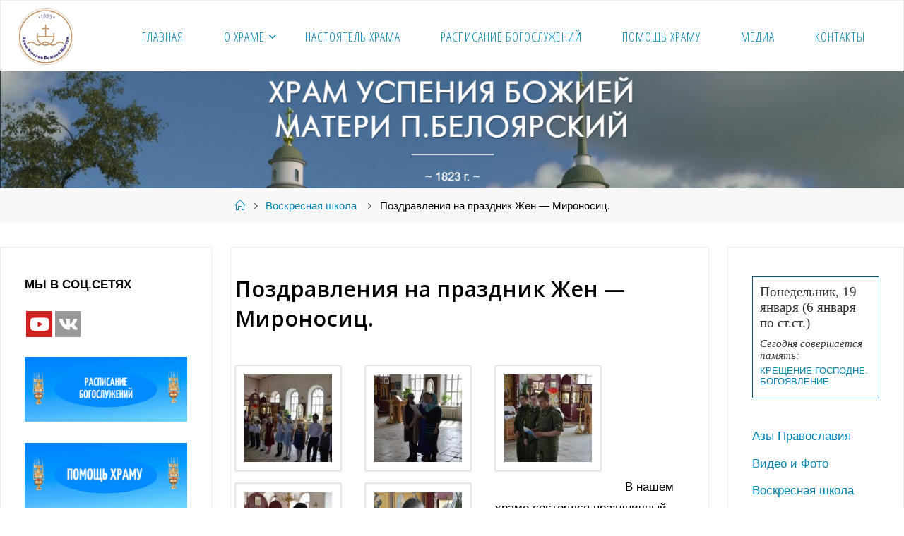

--- FILE ---
content_type: text/html; charset=UTF-8
request_url: http://uspenie1823.com/2018/04/23/pozdravleniya-na-prazdnik-zhen-mironosic/
body_size: 66622
content:
<!DOCTYPE html>
<html lang="ru-RU">
<head>
<meta name="viewport" content="width=device-width, user-scalable=yes, initial-scale=1.0">
<meta http-equiv="X-UA-Compatible" content="IE=edge" /><meta charset="UTF-8">
<link rel="profile" href="http://gmpg.org/xfn/11">
<title>Поздравления на праздник Жен &#8212; Мироносиц. &#8212; Храм Успения Божией Матери</title>
<meta name='robots' content='max-image-preview:large' />
<link rel='dns-prefetch' href='//fonts.googleapis.com' />
<link rel="alternate" type="application/rss+xml" title="Храм Успения Божией Матери &raquo; Лента" href="http://uspenie1823.com/feed/" />
<link rel="alternate" type="application/rss+xml" title="Храм Успения Божией Матери &raquo; Лента комментариев" href="http://uspenie1823.com/comments/feed/" />
<link rel="alternate" type="application/rss+xml" title="Храм Успения Божией Матери &raquo; Лента комментариев к &laquo;Поздравления на праздник Жен &#8212; Мироносиц.&raquo;" href="http://uspenie1823.com/2018/04/23/pozdravleniya-na-prazdnik-zhen-mironosic/feed/" />
<script>
window._wpemojiSettings = {"baseUrl":"https:\/\/s.w.org\/images\/core\/emoji\/15.0.3\/72x72\/","ext":".png","svgUrl":"https:\/\/s.w.org\/images\/core\/emoji\/15.0.3\/svg\/","svgExt":".svg","source":{"concatemoji":"http:\/\/uspenie1823.com\/wp-includes\/js\/wp-emoji-release.min.js?ver=6.5.7"}};
/*! This file is auto-generated */
!function(i,n){var o,s,e;function c(e){try{var t={supportTests:e,timestamp:(new Date).valueOf()};sessionStorage.setItem(o,JSON.stringify(t))}catch(e){}}function p(e,t,n){e.clearRect(0,0,e.canvas.width,e.canvas.height),e.fillText(t,0,0);var t=new Uint32Array(e.getImageData(0,0,e.canvas.width,e.canvas.height).data),r=(e.clearRect(0,0,e.canvas.width,e.canvas.height),e.fillText(n,0,0),new Uint32Array(e.getImageData(0,0,e.canvas.width,e.canvas.height).data));return t.every(function(e,t){return e===r[t]})}function u(e,t,n){switch(t){case"flag":return n(e,"\ud83c\udff3\ufe0f\u200d\u26a7\ufe0f","\ud83c\udff3\ufe0f\u200b\u26a7\ufe0f")?!1:!n(e,"\ud83c\uddfa\ud83c\uddf3","\ud83c\uddfa\u200b\ud83c\uddf3")&&!n(e,"\ud83c\udff4\udb40\udc67\udb40\udc62\udb40\udc65\udb40\udc6e\udb40\udc67\udb40\udc7f","\ud83c\udff4\u200b\udb40\udc67\u200b\udb40\udc62\u200b\udb40\udc65\u200b\udb40\udc6e\u200b\udb40\udc67\u200b\udb40\udc7f");case"emoji":return!n(e,"\ud83d\udc26\u200d\u2b1b","\ud83d\udc26\u200b\u2b1b")}return!1}function f(e,t,n){var r="undefined"!=typeof WorkerGlobalScope&&self instanceof WorkerGlobalScope?new OffscreenCanvas(300,150):i.createElement("canvas"),a=r.getContext("2d",{willReadFrequently:!0}),o=(a.textBaseline="top",a.font="600 32px Arial",{});return e.forEach(function(e){o[e]=t(a,e,n)}),o}function t(e){var t=i.createElement("script");t.src=e,t.defer=!0,i.head.appendChild(t)}"undefined"!=typeof Promise&&(o="wpEmojiSettingsSupports",s=["flag","emoji"],n.supports={everything:!0,everythingExceptFlag:!0},e=new Promise(function(e){i.addEventListener("DOMContentLoaded",e,{once:!0})}),new Promise(function(t){var n=function(){try{var e=JSON.parse(sessionStorage.getItem(o));if("object"==typeof e&&"number"==typeof e.timestamp&&(new Date).valueOf()<e.timestamp+604800&&"object"==typeof e.supportTests)return e.supportTests}catch(e){}return null}();if(!n){if("undefined"!=typeof Worker&&"undefined"!=typeof OffscreenCanvas&&"undefined"!=typeof URL&&URL.createObjectURL&&"undefined"!=typeof Blob)try{var e="postMessage("+f.toString()+"("+[JSON.stringify(s),u.toString(),p.toString()].join(",")+"));",r=new Blob([e],{type:"text/javascript"}),a=new Worker(URL.createObjectURL(r),{name:"wpTestEmojiSupports"});return void(a.onmessage=function(e){c(n=e.data),a.terminate(),t(n)})}catch(e){}c(n=f(s,u,p))}t(n)}).then(function(e){for(var t in e)n.supports[t]=e[t],n.supports.everything=n.supports.everything&&n.supports[t],"flag"!==t&&(n.supports.everythingExceptFlag=n.supports.everythingExceptFlag&&n.supports[t]);n.supports.everythingExceptFlag=n.supports.everythingExceptFlag&&!n.supports.flag,n.DOMReady=!1,n.readyCallback=function(){n.DOMReady=!0}}).then(function(){return e}).then(function(){var e;n.supports.everything||(n.readyCallback(),(e=n.source||{}).concatemoji?t(e.concatemoji):e.wpemoji&&e.twemoji&&(t(e.twemoji),t(e.wpemoji)))}))}((window,document),window._wpemojiSettings);
</script>
<link rel='stylesheet' id='cnss_font_awesome_css-css' href='http://uspenie1823.com/wp-content/plugins/easy-social-icons/css/font-awesome/css/all.min.css?ver=5.7.2' media='all' />
<link rel='stylesheet' id='cnss_font_awesome_v4_shims-css' href='http://uspenie1823.com/wp-content/plugins/easy-social-icons/css/font-awesome/css/v4-shims.min.css?ver=5.7.2' media='all' />
<link rel='stylesheet' id='cnss_css-css' href='http://uspenie1823.com/wp-content/plugins/easy-social-icons/css/cnss.css?ver=1.0' media='all' />
<link rel='stylesheet' id='iheg-fontawesome-css' href='http://uspenie1823.com/wp-content/plugins/image-hover-effects-block//assets/fontawesome-v5/css/all.min.css?ver=1.4.5' media='all' />
<style id='wp-emoji-styles-inline-css'>

	img.wp-smiley, img.emoji {
		display: inline !important;
		border: none !important;
		box-shadow: none !important;
		height: 1em !important;
		width: 1em !important;
		margin: 0 0.07em !important;
		vertical-align: -0.1em !important;
		background: none !important;
		padding: 0 !important;
	}
</style>
<link rel='stylesheet' id='wp-block-library-css' href='http://uspenie1823.com/wp-includes/css/dist/block-library/style.min.css?ver=6.5.7' media='all' />
<link rel='stylesheet' id='iheg-image-hover-css' href='http://uspenie1823.com/wp-content/plugins/image-hover-effects-block/assets/css/style.min.css?ver=1.4.5' media='all' />
<style id='classic-theme-styles-inline-css'>
/*! This file is auto-generated */
.wp-block-button__link{color:#fff;background-color:#32373c;border-radius:9999px;box-shadow:none;text-decoration:none;padding:calc(.667em + 2px) calc(1.333em + 2px);font-size:1.125em}.wp-block-file__button{background:#32373c;color:#fff;text-decoration:none}
</style>
<style id='global-styles-inline-css'>
body{--wp--preset--color--black: #000000;--wp--preset--color--cyan-bluish-gray: #abb8c3;--wp--preset--color--white: #ffffff;--wp--preset--color--pale-pink: #f78da7;--wp--preset--color--vivid-red: #cf2e2e;--wp--preset--color--luminous-vivid-orange: #ff6900;--wp--preset--color--luminous-vivid-amber: #fcb900;--wp--preset--color--light-green-cyan: #7bdcb5;--wp--preset--color--vivid-green-cyan: #00d084;--wp--preset--color--pale-cyan-blue: #8ed1fc;--wp--preset--color--vivid-cyan-blue: #0693e3;--wp--preset--color--vivid-purple: #9b51e0;--wp--preset--color--accent-1: #0085b2;--wp--preset--color--accent-2: #8ad6fc;--wp--preset--color--headings: #333;--wp--preset--color--sitetext: #000000;--wp--preset--color--sitebg: #fff;--wp--preset--gradient--vivid-cyan-blue-to-vivid-purple: linear-gradient(135deg,rgba(6,147,227,1) 0%,rgb(155,81,224) 100%);--wp--preset--gradient--light-green-cyan-to-vivid-green-cyan: linear-gradient(135deg,rgb(122,220,180) 0%,rgb(0,208,130) 100%);--wp--preset--gradient--luminous-vivid-amber-to-luminous-vivid-orange: linear-gradient(135deg,rgba(252,185,0,1) 0%,rgba(255,105,0,1) 100%);--wp--preset--gradient--luminous-vivid-orange-to-vivid-red: linear-gradient(135deg,rgba(255,105,0,1) 0%,rgb(207,46,46) 100%);--wp--preset--gradient--very-light-gray-to-cyan-bluish-gray: linear-gradient(135deg,rgb(238,238,238) 0%,rgb(169,184,195) 100%);--wp--preset--gradient--cool-to-warm-spectrum: linear-gradient(135deg,rgb(74,234,220) 0%,rgb(151,120,209) 20%,rgb(207,42,186) 40%,rgb(238,44,130) 60%,rgb(251,105,98) 80%,rgb(254,248,76) 100%);--wp--preset--gradient--blush-light-purple: linear-gradient(135deg,rgb(255,206,236) 0%,rgb(152,150,240) 100%);--wp--preset--gradient--blush-bordeaux: linear-gradient(135deg,rgb(254,205,165) 0%,rgb(254,45,45) 50%,rgb(107,0,62) 100%);--wp--preset--gradient--luminous-dusk: linear-gradient(135deg,rgb(255,203,112) 0%,rgb(199,81,192) 50%,rgb(65,88,208) 100%);--wp--preset--gradient--pale-ocean: linear-gradient(135deg,rgb(255,245,203) 0%,rgb(182,227,212) 50%,rgb(51,167,181) 100%);--wp--preset--gradient--electric-grass: linear-gradient(135deg,rgb(202,248,128) 0%,rgb(113,206,126) 100%);--wp--preset--gradient--midnight: linear-gradient(135deg,rgb(2,3,129) 0%,rgb(40,116,252) 100%);--wp--preset--font-size--small: 10px;--wp--preset--font-size--medium: 20px;--wp--preset--font-size--large: 27px;--wp--preset--font-size--x-large: 42px;--wp--preset--font-size--normal: 17px;--wp--preset--font-size--larger: 43px;--wp--preset--spacing--20: 0.44rem;--wp--preset--spacing--30: 0.67rem;--wp--preset--spacing--40: 1rem;--wp--preset--spacing--50: 1.5rem;--wp--preset--spacing--60: 2.25rem;--wp--preset--spacing--70: 3.38rem;--wp--preset--spacing--80: 5.06rem;--wp--preset--shadow--natural: 6px 6px 9px rgba(0, 0, 0, 0.2);--wp--preset--shadow--deep: 12px 12px 50px rgba(0, 0, 0, 0.4);--wp--preset--shadow--sharp: 6px 6px 0px rgba(0, 0, 0, 0.2);--wp--preset--shadow--outlined: 6px 6px 0px -3px rgba(255, 255, 255, 1), 6px 6px rgba(0, 0, 0, 1);--wp--preset--shadow--crisp: 6px 6px 0px rgba(0, 0, 0, 1);}:where(.is-layout-flex){gap: 0.5em;}:where(.is-layout-grid){gap: 0.5em;}body .is-layout-flex{display: flex;}body .is-layout-flex{flex-wrap: wrap;align-items: center;}body .is-layout-flex > *{margin: 0;}body .is-layout-grid{display: grid;}body .is-layout-grid > *{margin: 0;}:where(.wp-block-columns.is-layout-flex){gap: 2em;}:where(.wp-block-columns.is-layout-grid){gap: 2em;}:where(.wp-block-post-template.is-layout-flex){gap: 1.25em;}:where(.wp-block-post-template.is-layout-grid){gap: 1.25em;}.has-black-color{color: var(--wp--preset--color--black) !important;}.has-cyan-bluish-gray-color{color: var(--wp--preset--color--cyan-bluish-gray) !important;}.has-white-color{color: var(--wp--preset--color--white) !important;}.has-pale-pink-color{color: var(--wp--preset--color--pale-pink) !important;}.has-vivid-red-color{color: var(--wp--preset--color--vivid-red) !important;}.has-luminous-vivid-orange-color{color: var(--wp--preset--color--luminous-vivid-orange) !important;}.has-luminous-vivid-amber-color{color: var(--wp--preset--color--luminous-vivid-amber) !important;}.has-light-green-cyan-color{color: var(--wp--preset--color--light-green-cyan) !important;}.has-vivid-green-cyan-color{color: var(--wp--preset--color--vivid-green-cyan) !important;}.has-pale-cyan-blue-color{color: var(--wp--preset--color--pale-cyan-blue) !important;}.has-vivid-cyan-blue-color{color: var(--wp--preset--color--vivid-cyan-blue) !important;}.has-vivid-purple-color{color: var(--wp--preset--color--vivid-purple) !important;}.has-black-background-color{background-color: var(--wp--preset--color--black) !important;}.has-cyan-bluish-gray-background-color{background-color: var(--wp--preset--color--cyan-bluish-gray) !important;}.has-white-background-color{background-color: var(--wp--preset--color--white) !important;}.has-pale-pink-background-color{background-color: var(--wp--preset--color--pale-pink) !important;}.has-vivid-red-background-color{background-color: var(--wp--preset--color--vivid-red) !important;}.has-luminous-vivid-orange-background-color{background-color: var(--wp--preset--color--luminous-vivid-orange) !important;}.has-luminous-vivid-amber-background-color{background-color: var(--wp--preset--color--luminous-vivid-amber) !important;}.has-light-green-cyan-background-color{background-color: var(--wp--preset--color--light-green-cyan) !important;}.has-vivid-green-cyan-background-color{background-color: var(--wp--preset--color--vivid-green-cyan) !important;}.has-pale-cyan-blue-background-color{background-color: var(--wp--preset--color--pale-cyan-blue) !important;}.has-vivid-cyan-blue-background-color{background-color: var(--wp--preset--color--vivid-cyan-blue) !important;}.has-vivid-purple-background-color{background-color: var(--wp--preset--color--vivid-purple) !important;}.has-black-border-color{border-color: var(--wp--preset--color--black) !important;}.has-cyan-bluish-gray-border-color{border-color: var(--wp--preset--color--cyan-bluish-gray) !important;}.has-white-border-color{border-color: var(--wp--preset--color--white) !important;}.has-pale-pink-border-color{border-color: var(--wp--preset--color--pale-pink) !important;}.has-vivid-red-border-color{border-color: var(--wp--preset--color--vivid-red) !important;}.has-luminous-vivid-orange-border-color{border-color: var(--wp--preset--color--luminous-vivid-orange) !important;}.has-luminous-vivid-amber-border-color{border-color: var(--wp--preset--color--luminous-vivid-amber) !important;}.has-light-green-cyan-border-color{border-color: var(--wp--preset--color--light-green-cyan) !important;}.has-vivid-green-cyan-border-color{border-color: var(--wp--preset--color--vivid-green-cyan) !important;}.has-pale-cyan-blue-border-color{border-color: var(--wp--preset--color--pale-cyan-blue) !important;}.has-vivid-cyan-blue-border-color{border-color: var(--wp--preset--color--vivid-cyan-blue) !important;}.has-vivid-purple-border-color{border-color: var(--wp--preset--color--vivid-purple) !important;}.has-vivid-cyan-blue-to-vivid-purple-gradient-background{background: var(--wp--preset--gradient--vivid-cyan-blue-to-vivid-purple) !important;}.has-light-green-cyan-to-vivid-green-cyan-gradient-background{background: var(--wp--preset--gradient--light-green-cyan-to-vivid-green-cyan) !important;}.has-luminous-vivid-amber-to-luminous-vivid-orange-gradient-background{background: var(--wp--preset--gradient--luminous-vivid-amber-to-luminous-vivid-orange) !important;}.has-luminous-vivid-orange-to-vivid-red-gradient-background{background: var(--wp--preset--gradient--luminous-vivid-orange-to-vivid-red) !important;}.has-very-light-gray-to-cyan-bluish-gray-gradient-background{background: var(--wp--preset--gradient--very-light-gray-to-cyan-bluish-gray) !important;}.has-cool-to-warm-spectrum-gradient-background{background: var(--wp--preset--gradient--cool-to-warm-spectrum) !important;}.has-blush-light-purple-gradient-background{background: var(--wp--preset--gradient--blush-light-purple) !important;}.has-blush-bordeaux-gradient-background{background: var(--wp--preset--gradient--blush-bordeaux) !important;}.has-luminous-dusk-gradient-background{background: var(--wp--preset--gradient--luminous-dusk) !important;}.has-pale-ocean-gradient-background{background: var(--wp--preset--gradient--pale-ocean) !important;}.has-electric-grass-gradient-background{background: var(--wp--preset--gradient--electric-grass) !important;}.has-midnight-gradient-background{background: var(--wp--preset--gradient--midnight) !important;}.has-small-font-size{font-size: var(--wp--preset--font-size--small) !important;}.has-medium-font-size{font-size: var(--wp--preset--font-size--medium) !important;}.has-large-font-size{font-size: var(--wp--preset--font-size--large) !important;}.has-x-large-font-size{font-size: var(--wp--preset--font-size--x-large) !important;}
.wp-block-navigation a:where(:not(.wp-element-button)){color: inherit;}
:where(.wp-block-post-template.is-layout-flex){gap: 1.25em;}:where(.wp-block-post-template.is-layout-grid){gap: 1.25em;}
:where(.wp-block-columns.is-layout-flex){gap: 2em;}:where(.wp-block-columns.is-layout-grid){gap: 2em;}
.wp-block-pullquote{font-size: 1.5em;line-height: 1.6;}
</style>
<link rel='stylesheet' id='fluida-themefonts-css' href='http://uspenie1823.com/wp-content/themes/fluida/resources/fonts/fontfaces.css?ver=1.8.7' media='all' />
<link rel='stylesheet' id='fluida-googlefonts-css' href='//fonts.googleapis.com/css?family=Open+Sans+Condensed%3A300%7COpen+Sans%3A%7COpen+Sans%3A600%7COpen+Sans+Condensed%3A500%2C300&#038;ver=1.8.7' media='all' />
<link rel='stylesheet' id='fluida-main-css' href='http://uspenie1823.com/wp-content/themes/fluida/style.css?ver=1.8.7' media='all' />
<style id='fluida-main-inline-css'>
 #site-header-main-inside, #container, #colophon-inside, #footer-inside, #breadcrumbs-container-inside, #wp-custom-header { margin: 0 auto; max-width: 1920px; } #site-header-main { left: 0; right: 0; } #primary { width: 300px; } #secondary { width: 250px; } #container.one-column { } #container.two-columns-right #secondary { float: right; } #container.two-columns-right .main, .two-columns-right #breadcrumbs { width: calc( 98% - 250px ); float: left; } #container.two-columns-left #primary { float: left; } #container.two-columns-left .main, .two-columns-left #breadcrumbs { width: calc( 98% - 300px ); float: right; } #container.three-columns-right #primary, #container.three-columns-left #primary, #container.three-columns-sided #primary { float: left; } #container.three-columns-right #secondary, #container.three-columns-left #secondary, #container.three-columns-sided #secondary { float: left; } #container.three-columns-right #primary, #container.three-columns-left #secondary { margin-left: 2%; margin-right: 2%; } #container.three-columns-right .main, .three-columns-right #breadcrumbs { width: calc( 96% - 550px ); float: left; } #container.three-columns-left .main, .three-columns-left #breadcrumbs { width: calc( 96% - 550px ); float: right; } #container.three-columns-sided #secondary { float: right; } #container.three-columns-sided .main, .three-columns-sided #breadcrumbs { width: calc( 96% - 550px ); float: right; margin: 0 calc( 2% + 250px ) 0 -1920px; } html { font-family: Helvetica, sans-serif; font-size: 17px; font-weight: 300; line-height: 1.8; } #site-title { font-family: Arial Black, Gadget, sans-serif; font-size: 150%; font-weight: 300; } #access ul li a { font-family: Open Sans Condensed; font-size: 105%; font-weight: 300; } #access i.search-icon { ; } .widget-title { font-family: Arial Black, Gadget, sans-serif; font-size: 100%; font-weight: 700; } .widget-container { font-family: Helvetica, sans-serif; font-size: 100%; font-weight: 300; } .entry-title, #reply-title, .woocommerce .main .page-title, .woocommerce .main .entry-title { font-family: Open Sans; font-size: 180%; font-weight: 600; } .content-masonry .entry-title { font-size: 135%; } h1 { font-size: 2.33em; } h2 { font-size: 2.06em; } h3 { font-size: 1.79em; } h4 { font-size: 1.52em; } h5 { font-size: 1.25em; } h6 { font-size: 0.98em; } h1, h2, h3, h4, h5, h6 { font-family: Open Sans Condensed; font-weight: 500; } .lp-staticslider .staticslider-caption-title, .seriousslider.seriousslider-theme .seriousslider-caption-title { font-family: Open Sans Condensed; } body { color: #000000; background-color: #ffffff; } #site-header-main, #site-header-main-inside, #access ul li a, #access ul ul, #access::after { background-color: #ffffff; } #access .menu-main-search .searchform { border-color: #0085b2; background-color: #0085b2; } .menu-search-animated .searchform input[type="search"], .menu-search-animated .searchform input[type="search"]:focus { color: #ffffff; } #header a { color: #0085b2; } #access > div > ul > li, #access > div > ul > li > a { color: #0085b2; } #access ul.sub-menu li a, #access ul.children li a { color: #1e73be; } #access ul.sub-menu li:hover > a, #access ul.children li:hover > a { background-color: rgba(30,115,190,0.1); } #access > div > ul > li:hover > a { color: #ffffff; } #access ul > li.current_page_item > a, #access ul > li.current-menu-item > a, #access ul > li.current_page_ancestor > a, #access ul > li.current-menu-ancestor > a, #access .sub-menu, #access .children { border-top-color: #0085b2; } #access ul ul ul { border-left-color: rgba(30,115,190,0.5); } #access > div > ul > li:hover > a { background-color: #0085b2; } #access ul.children > li.current_page_item > a, #access ul.sub-menu > li.current-menu-item > a, #access ul.children > li.current_page_ancestor > a, #access ul.sub-menu > li.current-menu-ancestor > a { border-color: #1e73be; } .searchform .searchsubmit, .searchform:hover input[type="search"], .searchform input[type="search"]:focus { color: #fff; background-color: transparent; } .searchform::after, .searchform input[type="search"]:focus, .searchform .searchsubmit:hover { background-color: #0085b2; } article.hentry, #primary, .searchform, .main > div:not(#content-masonry), .main > header, .main > nav#nav-below, .pagination span, .pagination a, #nav-old-below .nav-previous, #nav-old-below .nav-next { background-color: #fff; } #breadcrumbs-container { background-color: #f8f8f8;} #secondary { background-color: #ffffff; } #colophon, #footer { background-color: #8ad6fc; color: #000000; } span.entry-format { color: #0085b2; } .format-aside { border-top-color: #ffffff; } article.hentry .post-thumbnail-container { background-color: rgba(0,0,0,0.15); } .entry-content blockquote::before, .entry-content blockquote::after { color: rgba(0,0,0,0.1); } .entry-content h1, .entry-content h2, .entry-content h3, .entry-content h4, .lp-text-content h1, .lp-text-content h2, .lp-text-content h3, .lp-text-content h4 { color: #333; } a { color: #0085b2; } a:hover, .entry-meta span a:hover, .comments-link a:hover { color: #8ad6fc; } #footer a, .page-title strong { color: #0085b2; } #footer a:hover, #site-title a:hover span { color: #8ad6fc; } #access > div > ul > li.menu-search-animated:hover i { color: #ffffff; } .continue-reading-link { color: #fff; background-color: #8ad6fc} .continue-reading-link:before { background-color: #0085b2} .continue-reading-link:hover { color: #fff; } header.pad-container { border-top-color: #0085b2; } article.sticky:after { background-color: rgba(0,133,178,1); } .socials a:before { color: #0085b2; } .socials a:hover:before { color: #8ad6fc; } .fluida-normalizedtags #content .tagcloud a { color: #fff; background-color: #0085b2; } .fluida-normalizedtags #content .tagcloud a:hover { background-color: #8ad6fc; } #toTop .icon-back2top:before { color: #0085b2; } #toTop:hover .icon-back2top:before { color: #8ad6fc; } .entry-meta .icon-metas:before { color: #8ad6fc; } .page-link a:hover { border-top-color: #8ad6fc; } #site-title span a span:nth-child(1) { background-color: #0085b2; color: #ffffff; width: 1.4em; margin-right: .1em; text-align: center; line-height: 1.4; font-weight: 300; } #site-title span a:hover span:nth-child(1) { background-color: #8ad6fc; } .fluida-caption-one .main .wp-caption .wp-caption-text { border-bottom-color: #eeeeee; } .fluida-caption-two .main .wp-caption .wp-caption-text { background-color: #f5f5f5; } .fluida-image-one .entry-content img[class*="align"], .fluida-image-one .entry-summary img[class*="align"], .fluida-image-two .entry-content img[class*='align'], .fluida-image-two .entry-summary img[class*='align'] { border-color: #eeeeee; } .fluida-image-five .entry-content img[class*='align'], .fluida-image-five .entry-summary img[class*='align'] { border-color: #0085b2; } /* diffs */ span.edit-link a.post-edit-link, span.edit-link a.post-edit-link:hover, span.edit-link .icon-edit:before { color: #454545; } .searchform { border-color: #ebebeb; } .entry-meta span, .entry-utility span, .entry-meta time, .comment-meta a, #breadcrumbs-nav .icon-angle-right::before, .footermenu ul li span.sep { color: #454545; } #footer { border-top-color: #76c2e8; } #colophon .widget-container:after { background-color: #76c2e8; } #commentform { max-width:650px;} code, .reply a:after, #nav-below .nav-previous a:before, #nav-below .nav-next a:before, .reply a:after { background-color: #eeeeee; } pre, .entry-meta .author, nav.sidebarmenu, .page-link > span, article .author-info, .comment-author, .commentlist .comment-body, .commentlist .pingback, nav.sidebarmenu li a { border-color: #eeeeee; } select, input[type], textarea { color: #000000; } button, input[type="button"], input[type="submit"], input[type="reset"] { background-color: #0085b2; color: #fff; } button:hover, input[type="button"]:hover, input[type="submit"]:hover, input[type="reset"]:hover { background-color: #8ad6fc; } select, input[type], textarea { border-color: #e9e9e9; } input[type]:hover, textarea:hover, select:hover, input[type]:focus, textarea:focus, select:focus { border-color: #cdcdcd; } hr { background-color: #e9e9e9; } #toTop { background-color: rgba(250,250,250,0.8) } /* gutenberg */ .wp-block-image.alignwide { margin-left: -1%; margin-right: -1%; } .wp-block-image.alignwide img { width: 103%; max-width: 103%; } .has-accent-1-color, .has-accent-1-color:hover { color: #0085b2; } .has-accent-2-color, .has-accent-2-color:hover { color: #8ad6fc; } .has-headings-color, .has-headings-color:hover { color: #333; } .has-sitetext-color, .has-sitetext-color:hover { color: #000000; } .has-sitebg-color, .has-sitebg-color:hover { color: #fff; } .has-accent-1-background-color { background-color: #0085b2; } .has-accent-2-background-color { background-color: #8ad6fc; } .has-headings-background-color { background-color: #333; } .has-sitetext-background-color { background-color: #000000; } .has-sitebg-background-color { background-color: #fff; } .has-small-font-size { font-size: 10px; } .has-regular-font-size { font-size: 17px; } .has-large-font-size { font-size: 27px; } .has-larger-font-size { font-size: 43px; } .has-huge-font-size { font-size: 43px; } /* woocommerce */ .woocommerce-page #respond input#submit.alt, .woocommerce a.button.alt, .woocommerce-page button.button.alt, .woocommerce input.button.alt, .woocommerce #respond input#submit, .woocommerce a.button, .woocommerce button.button, .woocommerce input.button { background-color: #0085b2; color: #fff; line-height: 1.8; } .woocommerce #respond input#submit:hover, .woocommerce a.button:hover, .woocommerce button.button:hover, .woocommerce input.button:hover { background-color: #22a7d4; color: #fff;} .woocommerce-page #respond input#submit.alt, .woocommerce a.button.alt, .woocommerce-page button.button.alt, .woocommerce input.button.alt { background-color: #8ad6fc; color: #fff; line-height: 1.8; } .woocommerce-page #respond input#submit.alt:hover, .woocommerce a.button.alt:hover, .woocommerce-page button.button.alt:hover, .woocommerce input.button.alt:hover { background-color: #acf8ff; color: #fff;} .woocommerce div.product .woocommerce-tabs ul.tabs li.active { border-bottom-color: #fff; } .woocommerce #respond input#submit.alt.disabled, .woocommerce #respond input#submit.alt.disabled:hover, .woocommerce #respond input#submit.alt:disabled, .woocommerce #respond input#submit.alt:disabled:hover, .woocommerce #respond input#submit.alt[disabled]:disabled, .woocommerce #respond input#submit.alt[disabled]:disabled:hover, .woocommerce a.button.alt.disabled, .woocommerce a.button.alt.disabled:hover, .woocommerce a.button.alt:disabled, .woocommerce a.button.alt:disabled:hover, .woocommerce a.button.alt[disabled]:disabled, .woocommerce a.button.alt[disabled]:disabled:hover, .woocommerce button.button.alt.disabled, .woocommerce button.button.alt.disabled:hover, .woocommerce button.button.alt:disabled, .woocommerce button.button.alt:disabled:hover, .woocommerce button.button.alt[disabled]:disabled, .woocommerce button.button.alt[disabled]:disabled:hover, .woocommerce input.button.alt.disabled, .woocommerce input.button.alt.disabled:hover, .woocommerce input.button.alt:disabled, .woocommerce input.button.alt:disabled:hover, .woocommerce input.button.alt[disabled]:disabled, .woocommerce input.button.alt[disabled]:disabled:hover { background-color: #8ad6fc; } .woocommerce ul.products li.product .price, .woocommerce div.product p.price, .woocommerce div.product span.price { color: #000000 } #add_payment_method #payment, .woocommerce-cart #payment, .woocommerce-checkout #payment { background: #f5f5f5; } /* mobile menu */ nav#mobile-menu { background-color: #ffffff; color: #0085b2;} #mobile-menu .menu-main-search input[type="search"] { color: #0085b2; } .main .entry-content, .main .entry-summary { text-align: inherit; } .main p, .main ul, .main ol, .main dd, .main pre, .main hr { margin-bottom: 1em; } .main .entry-content p { text-indent: 0em; } .main a.post-featured-image { background-position: center center; } #content { margin-top: 0px; } #content { padding-left: 0px; padding-right: 0px; } #header-widget-area { width: 33%; right: 10px; } .fluida-stripped-table .main thead th, .fluida-bordered-table .main thead th, .fluida-stripped-table .main td, .fluida-stripped-table .main th, .fluida-bordered-table .main th, .fluida-bordered-table .main td { border-color: #e9e9e9; } .fluida-clean-table .main th, .fluida-stripped-table .main tr:nth-child(even) td, .fluida-stripped-table .main tr:nth-child(even) th { background-color: #f6f6f6; } .fluida-cropped-featured .main .post-thumbnail-container { height: 300px; } .fluida-responsive-featured .main .post-thumbnail-container { max-height: 300px; height: auto; } article.hentry .article-inner, #breadcrumbs-nav, body.woocommerce.woocommerce-page #breadcrumbs-nav, #content-masonry article.hentry .article-inner, .pad-container { padding-left: 1%; padding-right: 1%; } .fluida-magazine-two.archive #breadcrumbs-nav, .fluida-magazine-two.archive .pad-container, .fluida-magazine-two.search #breadcrumbs-nav, .fluida-magazine-two.search .pad-container, .fluida-magazine-two.page-template-template-page-with-intro #breadcrumbs-nav, .fluida-magazine-two.page-template-template-page-with-intro .pad-container { padding-left: 0.5%; padding-right: 0.5%; } .fluida-magazine-three.archive #breadcrumbs-nav, .fluida-magazine-three.archive .pad-container, .fluida-magazine-three.search #breadcrumbs-nav, .fluida-magazine-three.search .pad-container, .fluida-magazine-three.page-template-template-page-with-intro #breadcrumbs-nav, .fluida-magazine-three.page-template-template-page-with-intro .pad-container { padding-left: 0.33333333333333%; padding-right: 0.33333333333333%; } #site-header-main { height:100px; } #sheader, .identity, #nav-toggle { height:100px; line-height:100px; } #access div > ul > li > a { line-height:98px; } #access .menu-main-search > a, #branding { height:100px; } .fluida-responsive-headerimage #masthead #header-image-main-inside { max-height: 250px; } .fluida-cropped-headerimage #masthead div.header-image { height: 250px; } #site-text { display: none; } #masthead #site-header-main { position: fixed; top: 0; box-shadow: 0 0 3px rgba(0,0,0,0.2); } #header-image-main { margin-top: 100px; } .fluida-landing-page .lp-blocks-inside, .fluida-landing-page .lp-boxes-inside, .fluida-landing-page .lp-text-inside, .fluida-landing-page .lp-posts-inside, .fluida-landing-page .lp-section-header { max-width: 1370px; } .seriousslider-theme .seriousslider-caption-buttons a:nth-child(2n+1), a.staticslider-button:nth-child(2n+1) { color: #000000; border-color: #fff; background-color: #fff; } .seriousslider-theme .seriousslider-caption-buttons a:nth-child(2n+1):hover, a.staticslider-button:nth-child(2n+1):hover { color: #fff; } .seriousslider-theme .seriousslider-caption-buttons a:nth-child(2n), a.staticslider-button:nth-child(2n) { border-color: #fff; color: #fff; } .seriousslider-theme .seriousslider-caption-buttons a:nth-child(2n):hover, .staticslider-button:nth-child(2n):hover { color: #000000; background-color: #fff; } .lp-blocks { background-color: #ffffff; } .lp-block > i::before { color: #0085b2; } .lp-block:hover i::before { color: #8ad6fc; } .lp-block i:after { background-color: #0085b2; } .lp-block:hover i:after { background-color: #8ad6fc; } .lp-block-text, .lp-boxes-static .lp-box-text, .lp-section-desc { color: #3c3c3c; } .lp-text { background-color: #ffffff; } .lp-boxes-1 .lp-box .lp-box-image { height: 250px; } .lp-boxes-1.lp-boxes-animated .lp-box:hover .lp-box-text { max-height: 150px; } .lp-boxes-2 .lp-box .lp-box-image { height: 320px; } .lp-boxes-2.lp-boxes-animated .lp-box:hover .lp-box-text { max-height: 220px; } .lp-box-readmore { color: #0085b2; } .lp-boxes { background-color: #ffffff; } .lp-boxes .lp-box-overlay { background-color: rgba(0,133,178, 0.9); } .lpbox-rnd1 { background-color: #c8c8c8; } .lpbox-rnd2 { background-color: #c3c3c3; } .lpbox-rnd3 { background-color: #bebebe; } .lpbox-rnd4 { background-color: #b9b9b9; } .lpbox-rnd5 { background-color: #b4b4b4; } .lpbox-rnd6 { background-color: #afafaf; } .lpbox-rnd7 { background-color: #aaaaaa; } .lpbox-rnd8 { background-color: #a5a5a5; } 
</style>
<!--n2css--><script src="http://uspenie1823.com/wp-includes/js/jquery/jquery.min.js?ver=3.7.1" id="jquery-core-js"></script>
<script src="http://uspenie1823.com/wp-includes/js/jquery/jquery-migrate.min.js?ver=3.4.1" id="jquery-migrate-js"></script>
<script src="http://uspenie1823.com/wp-content/plugins/easy-social-icons/js/cnss.js?ver=1.0" id="cnss_js-js"></script>
<!--[if lt IE 9]>
<script src="http://uspenie1823.com/wp-content/themes/fluida/resources/js/html5shiv.min.js?ver=1.8.7" id="fluida-html5shiv-js"></script>
<![endif]-->
<link rel="https://api.w.org/" href="http://uspenie1823.com/wp-json/" /><link rel="alternate" type="application/json" href="http://uspenie1823.com/wp-json/wp/v2/posts/4563" /><link rel="EditURI" type="application/rsd+xml" title="RSD" href="http://uspenie1823.com/xmlrpc.php?rsd" />
<meta name="generator" content="WordPress 6.5.7" />
<link rel="canonical" href="http://uspenie1823.com/2018/04/23/pozdravleniya-na-prazdnik-zhen-mironosic/" />
<link rel='shortlink' href='http://uspenie1823.com/?p=4563' />
<link rel="alternate" type="application/json+oembed" href="http://uspenie1823.com/wp-json/oembed/1.0/embed?url=http%3A%2F%2Fuspenie1823.com%2F2018%2F04%2F23%2Fpozdravleniya-na-prazdnik-zhen-mironosic%2F" />
<link rel="alternate" type="text/xml+oembed" href="http://uspenie1823.com/wp-json/oembed/1.0/embed?url=http%3A%2F%2Fuspenie1823.com%2F2018%2F04%2F23%2Fpozdravleniya-na-prazdnik-zhen-mironosic%2F&#038;format=xml" />
<style type="text/css">
		ul.cnss-social-icon li.cn-fa-icon a:hover{opacity: 0.7!important;color:#ffffff!important;}
		</style>		<script>
			( function() {
				window.onpageshow = function( event ) {
					// Defined window.wpforms means that a form exists on a page.
					// If so and back/forward button has been clicked,
					// force reload a page to prevent the submit button state stuck.
					if ( typeof window.wpforms !== 'undefined' && event.persisted ) {
						window.location.reload();
					}
				};
			}() );
		</script>
		<link rel="icon" href="http://uspenie1823.com/wp-content/uploads/2022/02/logo2-150x150.png" sizes="32x32" />
<link rel="icon" href="http://uspenie1823.com/wp-content/uploads/2022/02/logo2.png" sizes="192x192" />
<link rel="apple-touch-icon" href="http://uspenie1823.com/wp-content/uploads/2022/02/logo2.png" />
<meta name="msapplication-TileImage" content="http://uspenie1823.com/wp-content/uploads/2022/02/logo2.png" />
		<style id="wp-custom-css">
			@font-face {
font-family: FuturisC;
src: url("/fonts/FuturisC.otf") format("opentype");
}
#site-copyright {text-align: center; float: none;}
#footer a:hover, #site-title a:hover span {color: #01699d;}
.pravmir-calendar-widget {min-height: 95%; margin: 0 auto 15px;}
.pravmir-calendar-widget {font: 12pt Arial;}
.lp-blocks-inside {padding: 5em 0 0;}
.lp-text-title {display: none;}
@media (min-width: 600px) and (max-width: 781px){
.wp-block-columns:not(.is-not-stacked-on-mobile)>.wp-block-column:not(:only-child) {flex-basis: 100%!important;}
}
.lp-text {padding: 3em 0 0;}
.fluida-landing-page .lp-boxes-inside {padding-top: 0;}
#lp-text-three>div>div.lp-text-content {padding: 0; margin-top: 0}
#lp-text-three{padding: 0;}
.lp-staticslider .staticslider-caption-title {font-family: 'FuturisC'; font-weight: 600; text-shadow:1px 2px 3px #00000075; line-height: 1.5;}
#btn {
		color: 0085b2;
    position: relative;
    display: table;
    float: none;
    clear: both;
    min-width: 200px;
    margin: 2em auto;
    border: 3px double;
    padding: 0.1em 2em;
    text-align: center;
    line-height: 3;
    cursor: pointer;
    text-transform: uppercase;
    letter-spacing: 3px;
    opacity: .66;
    -webkit-transition: all .2s ease-in-out;
    transition: all .2s ease-in-out;
		color: #2f2f5c;
		margin: 0 auto 2em;
}
#btn:hover {color:#1495d5;}
.main_img {opacity:.9; width: 10%;}

@media (min-width: 400px) and (max-width: 781px){
.main_img {opacity:.9; width: 15%;}
}

.eihe-box:hover {z-index: 2;}		</style>
		<script src="https://securepayments.sberbank.ru/payment/docsite/assets/js/ipay.js"></script>
<script>var ipay = new IPAY({api_token: '56eka25mpe2ej90fa4jdaogdls'});</script>
</head>

<body class="post-template-default single single-post postid-4563 single-format-standard wp-custom-logo wp-embed-responsive fluida-image-four fluida-caption-one fluida-totop-normal fluida-stripped-table fluida-fixed-menu fluida-responsive-headerimage fluida-responsive-featured fluida-magazine-three fluida-magazine-layout fluida-comment-placeholder fluida-elementborder fluida-elementshadow fluida-normalizedtags fluida-article-animation-fade fluida-menu-animation" itemscope itemtype="http://schema.org/WebPage">
			<a class="skip-link screen-reader-text" href="#main" title="Перейти к содержанию"> Перейти к содержанию </a>
			<div id="site-wrapper">

	<header id="masthead" class="cryout"  itemscope itemtype="http://schema.org/WPHeader">

		<div id="site-header-main">
			<div id="site-header-main-inside">

								<nav id="mobile-menu">
					<div><ul id="mobile-nav" class=""><li id="menu-item-5390" class="menu-item menu-item-type-post_type menu-item-object-page menu-item-home menu-item-5390"><a href="http://uspenie1823.com/"><span>Главная</span></a></li>
<li id="menu-item-5392" class="menu-item menu-item-type-post_type menu-item-object-page menu-item-has-children menu-item-5392"><a href="http://uspenie1823.com/main-page/"><span>О храме</span></a>
<ul class="sub-menu">
	<li id="menu-item-5911" class="menu-item menu-item-type-taxonomy menu-item-object-category menu-item-5911"><a href="http://uspenie1823.com/category/%d0%b8%d1%81%d1%82%d0%be%d1%80%d0%b8%d1%8f/"><span>История</span></a></li>
</ul>
</li>
<li id="menu-item-5391" class="menu-item menu-item-type-post_type menu-item-object-page menu-item-5391"><a href="http://uspenie1823.com/%d0%bd%d0%b0%d1%81%d1%82%d0%be%d1%8f%d1%82%d0%b5%d0%bb%d1%8c-%d1%85%d1%80%d0%b0%d0%bc%d0%b0/"><span>Настоятель Храма</span></a></li>
<li id="menu-item-5462" class="menu-item menu-item-type-post_type menu-item-object-page menu-item-5462"><a href="http://uspenie1823.com/raspisanie-bogosluzhenij/"><span>Расписание богослужений</span></a></li>
<li id="menu-item-5402" class="menu-item menu-item-type-post_type menu-item-object-page menu-item-5402"><a href="http://uspenie1823.com/%d0%bf%d0%be%d0%bc%d0%be%d1%89%d1%8c-%d1%85%d1%80%d0%b0%d0%bc%d1%83/"><span>Помощь Храму</span></a></li>
<li id="menu-item-5910" class="menu-item menu-item-type-taxonomy menu-item-object-category menu-item-5910"><a href="http://uspenie1823.com/category/%d0%b2%d0%b8%d0%b4%d0%b5%d0%be-%d0%b8-%d1%84%d0%be%d1%82%d0%be/"><span>Медиа</span></a></li>
<li id="menu-item-5401" class="menu-item menu-item-type-post_type menu-item-object-page menu-item-5401"><a href="http://uspenie1823.com/%d0%ba%d0%be%d0%bd%d1%82%d0%b0%d0%ba%d1%82%d1%8b/"><span>Контакты</span></a></li>
</ul></div>					<button id="nav-cancel"><i class="blicon-cross3"></i></button>
				</nav> <!-- #mobile-menu -->
				
				<div id="branding">
					<div class="identity"><a href="http://uspenie1823.com/" id="logo" class="custom-logo-link" title="Храм Успения Божией Матери" rel="home"><img   src="http://uspenie1823.com/wp-content/uploads/2022/02/cropped-logo2.png" class="custom-logo" alt="Храм Успения Божией Матери" decoding="async" /></a></div><div id="site-text"><div itemprop="headline" id="site-title"><span> <a href="http://uspenie1823.com/" title="" rel="home">Храм Успения Божией Матери</a> </span></div><span id="site-description"  itemprop="description" ></span></div>				</div><!-- #branding -->

				
								<a id="nav-toggle" href="#"><span>&nbsp;</span></a>
				<nav id="access" role="navigation"  aria-label="Primary Menu"  itemscope itemtype="http://schema.org/SiteNavigationElement">
						<div><ul id="prime_nav" class=""><li class="menu-item menu-item-type-post_type menu-item-object-page menu-item-home menu-item-5390"><a href="http://uspenie1823.com/"><span>Главная</span></a></li>
<li class="menu-item menu-item-type-post_type menu-item-object-page menu-item-has-children menu-item-5392"><a href="http://uspenie1823.com/main-page/"><span>О храме</span></a>
<ul class="sub-menu">
	<li class="menu-item menu-item-type-taxonomy menu-item-object-category menu-item-5911"><a href="http://uspenie1823.com/category/%d0%b8%d1%81%d1%82%d0%be%d1%80%d0%b8%d1%8f/"><span>История</span></a></li>
</ul>
</li>
<li class="menu-item menu-item-type-post_type menu-item-object-page menu-item-5391"><a href="http://uspenie1823.com/%d0%bd%d0%b0%d1%81%d1%82%d0%be%d1%8f%d1%82%d0%b5%d0%bb%d1%8c-%d1%85%d1%80%d0%b0%d0%bc%d0%b0/"><span>Настоятель Храма</span></a></li>
<li class="menu-item menu-item-type-post_type menu-item-object-page menu-item-5462"><a href="http://uspenie1823.com/raspisanie-bogosluzhenij/"><span>Расписание богослужений</span></a></li>
<li class="menu-item menu-item-type-post_type menu-item-object-page menu-item-5402"><a href="http://uspenie1823.com/%d0%bf%d0%be%d0%bc%d0%be%d1%89%d1%8c-%d1%85%d1%80%d0%b0%d0%bc%d1%83/"><span>Помощь Храму</span></a></li>
<li class="menu-item menu-item-type-taxonomy menu-item-object-category menu-item-5910"><a href="http://uspenie1823.com/category/%d0%b2%d0%b8%d0%b4%d0%b5%d0%be-%d0%b8-%d1%84%d0%be%d1%82%d0%be/"><span>Медиа</span></a></li>
<li class="menu-item menu-item-type-post_type menu-item-object-page menu-item-5401"><a href="http://uspenie1823.com/%d0%ba%d0%be%d0%bd%d1%82%d0%b0%d0%ba%d1%82%d1%8b/"><span>Контакты</span></a></li>
</ul></div>				</nav><!-- #access -->
				
			</div><!-- #site-header-main-inside -->
		</div><!-- #site-header-main -->

		<div id="header-image-main">
			<div id="header-image-main-inside">
							<div class="header-image"  style="background-image: url(http://uspenie1823.com/wp-content/uploads/2022/02/cropped-line-header-img.png)" ></div>
			<img class="header-image" alt="Поздравления на праздник Жен &#8212; Мироносиц." src="http://uspenie1823.com/wp-content/uploads/2022/02/cropped-line-header-img.png" />
							</div><!-- #header-image-main-inside -->
		</div><!-- #header-image-main -->

	</header><!-- #masthead -->

	<div id="breadcrumbs-container" class="cryout three-columns-sided"><div id="breadcrumbs-container-inside"><div id="breadcrumbs"> <nav id="breadcrumbs-nav"><a href="http://uspenie1823.com" title="Главная"><i class="blicon-home2"></i><span class="screen-reader-text">Главная</span></a><i class="icon-angle-right"></i> <a href="http://uspenie1823.com/category/%d0%b2%d0%be%d1%81%d0%ba%d1%80%d0%b5%d1%81%d0%bd%d0%b0%d1%8f-%d1%88%d0%ba%d0%be%d0%bb%d0%b0/">Воскресная школа</a> <i class="icon-angle-right"></i> <span class="current">Поздравления на праздник Жен &#8212; Мироносиц.</span></nav></div></div></div><!-- breadcrumbs -->
	
	<div id="content" class="cryout">
		
<div id="container" class="three-columns-sided">
	<main id="main" class="main">
		
		
			<article id="post-4563" class="post-4563 post type-post status-publish format-standard hentry category-118" itemscope itemtype="http://schema.org/Article" itemprop="mainEntity">
				<div class="schema-image">
							<div class="post-thumbnail-container"   itemprop="image" itemscope itemtype="http://schema.org/ImageObject">

			<a href="http://uspenie1823.com/2018/04/23/pozdravleniya-na-prazdnik-zhen-mironosic/" title="Поздравления на праздник Жен - Мироносиц." tabindex="-1"
				 style="background-image: url(http://uspenie1823.com/wp-content/uploads/2018/04/NhoZqwhpBFo.jpg)"  class="post-featured-image" >

			</a>
			<a class="responsive-featured-image" href="http://uspenie1823.com/2018/04/23/pozdravleniya-na-prazdnik-zhen-mironosic/" title="Поздравления на праздник Жен - Мироносиц." tabindex="-1">
				<picture>
	 				<source media="(max-width: 1152px)" sizes="(max-width: 800px) 100vw,(max-width: 1152px) 50vw, 1294px" srcset="http://uspenie1823.com/wp-content/uploads/2018/04/NhoZqwhpBFo.jpg 512w">
					<source media="(max-width: 800px)" sizes="(max-width: 800px) 100vw,(max-width: 1152px) 50vw, 1294px" srcset="http://uspenie1823.com/wp-content/uploads/2018/04/NhoZqwhpBFo.jpg 800w">
										<img alt="Поздравления на праздник Жен &#8212; Мироносиц."  itemprop="url" src="http://uspenie1823.com/wp-content/uploads/2018/04/NhoZqwhpBFo.jpg" />
				</picture>
			</a>
			<meta itemprop="width" content="414">
			<meta itemprop="height" content="275">

		</div>
					</div>

				<div class="article-inner">
					<header>
												<h1 class="entry-title"  itemprop="headline">Поздравления на праздник Жен &#8212; Мироносиц.</h1>
						<div class="entry-meta">
													</div><!-- .entry-meta -->

					</header>

					
					<div class="entry-content"  itemprop="articleBody">
						<p><a href="https://uspenie1823.com/wp-content/uploads/2018/04/NhoZqwhpBFo.jpg"><img decoding="async" class="alignleft size-thumbnail wp-image-4564" src="https://uspenie1823.com/wp-content/uploads/2018/04/NhoZqwhpBFo-150x150.jpg" alt="" width="150" height="150" /></a> <a href="https://uspenie1823.com/wp-content/uploads/2018/04/DhTnCxpqUXs.jpg"><img decoding="async" class="alignleft size-thumbnail wp-image-4567" src="https://uspenie1823.com/wp-content/uploads/2018/04/DhTnCxpqUXs-150x150.jpg" alt="" width="150" height="150" /></a> <a href="https://uspenie1823.com/wp-content/uploads/2018/04/s36TVyY-L58.jpg"><img decoding="async" class="alignleft size-thumbnail wp-image-4568" src="https://uspenie1823.com/wp-content/uploads/2018/04/s36TVyY-L58-150x150.jpg" alt="" width="150" height="150" /></a> <a href="https://uspenie1823.com/wp-content/uploads/2018/04/Dyy6GLgkMms.jpg"><img loading="lazy" decoding="async" class="alignleft size-thumbnail wp-image-4569" src="https://uspenie1823.com/wp-content/uploads/2018/04/Dyy6GLgkMms-150x150.jpg" alt="" width="150" height="150" /></a> <a href="https://uspenie1823.com/wp-content/uploads/2018/04/d-MmwxiPdio.jpg"><img loading="lazy" decoding="async" class="alignleft size-thumbnail wp-image-4570" src="https://uspenie1823.com/wp-content/uploads/2018/04/d-MmwxiPdio-150x150.jpg" alt="" width="150" height="150" /></a></p>
<p>&nbsp;</p>
<p>&nbsp;</p>
<p>&nbsp;</p>
<p>В нашем храме состоялся праздничный концерт начальной и средней групп воскресной школы &#171;Святая Юность&#187;, а так же клироса, кадетов, прихожан и родителей.</p>
											</div><!-- .entry-content -->

					
					<footer class="entry-meta">
											</footer><!-- .entry-meta -->

					<nav id="nav-below" class="navigation" role="navigation">
						<div class="nav-previous"><a href="http://uspenie1823.com/2018/04/22/21-aprelya-den-mestnogo-samoupravleniya/" rel="prev"><i class="icon-angle-left"></i> <span>21 апреля &#8212; День местного самоуправления</span></a></div>
						<div class="nav-next"><a href="http://uspenie1823.com/2018/04/27/trezvaya-pyatnica/" rel="next"><span>Трезвая пятница</span> <i class="icon-angle-right"></i></a></div>
					</nav><!-- #nav-below -->

					
					<section id="comments">
	
	
		<div id="respond" class="comment-respond">
		<h3 id="reply-title" class="comment-reply-title">Добавить комментарий <small><a rel="nofollow" id="cancel-comment-reply-link" href="/2018/04/23/pozdravleniya-na-prazdnik-zhen-mironosic/#respond" style="display:none;">Отменить ответ</a></small></h3><form action="http://uspenie1823.com/wp-comments-post.php" method="post" id="commentform" class="comment-form" novalidate><p class="comment-notes"><span id="email-notes">Ваш адрес email не будет опубликован.</span> <span class="required-field-message">Обязательные поля помечены <span class="required">*</span></span></p><p class="comment-form-comment"><label for="comment">Комментировать</label><textarea placeholder="Комментировать" id="comment" name="comment" cols="45" rows="8" aria-required="true"></textarea></p><p class="comment-form-author"><label for="author">Имя<span class="required">*</span></label> <input id="author" placeholder="Имя*" name="author" type="text" value="" size="30" maxlength="245" aria-required='true' /></p>
<p class="comment-form-email"><label for="email">Email<span class="required">*</span></label> <input id="email" placeholder="Email*" name="email" type="email" value="" size="30"  maxlength="100" aria-describedby="email-notes" aria-required='true' /></p>
<p class="comment-form-url"><label for="url">Сайт</label><input id="url" placeholder="Сайт" name="url" type="url" value="" size="30"  maxlength="200" /></p>
<p class="comment-form-cookies-consent"><label for="wp-comment-cookies-consent"><input id="wp-comment-cookies-consent" name="wp-comment-cookies-consent" type="checkbox" value="yes" />Сохранить мои имя, адреса электронной почты и сайта в моём браузере для использования в следующий раз.</label></p>
<p class="form-submit"><input name="submit" type="submit" id="submit" class="submit" value="Отправить комментарий" /> <input type='hidden' name='comment_post_ID' value='4563' id='comment_post_ID' />
<input type='hidden' name='comment_parent' id='comment_parent' value='0' />
</p></form>	</div><!-- #respond -->
	</section><!-- #comments -->
					
	<span class="schema-publisher" itemprop="publisher" itemscope itemtype="https://schema.org/Organization">
         <span itemprop="logo" itemscope itemtype="https://schema.org/ImageObject">
           <meta itemprop="url" content="http://uspenie1823.com/wp-content/uploads/2022/02/cropped-logo2.png">
         </span>
         <meta itemprop="name" content="Храм Успения Божией Матери">
    </span>
<link itemprop="mainEntityOfPage" href="http://uspenie1823.com/pozdravleniya-na-prazdnik-zhen-mironosic/" />				</div><!-- .article-inner -->
			</article><!-- #post-## -->

		
			</main><!-- #main -->

	
<aside id="primary" class="widget-area sidey"  itemscope itemtype="http://schema.org/WPSideBar">
	
	<section id="cnss_widget-7" class="widget-container widget_cnss_widget"><h2 class="widget-title"><span>МЫ В СОЦ.СЕТЯХ</span></h2><ul id="" class="cnss-social-icon " style="text-align:left;"><li class="cn-fa-youtube cn-fa-icon " style="display:inline-block;"><a class="cnss-youtube" target="_blank" href="https://www.youtube.com/channel/UC4znE4dq3Ph1IWcgqSEylKg" title="YouTube" style="width:37px;height:37px;padding:6px 0;margin:2px;color: #ffffff;border-radius: 0%;"><i title="YouTube" style="font-size:25px;" class="fab fa-youtube"></i></a></li><li class="cn-fa-vk cn-fa-icon " style="display:inline-block;"><a class="cnss-vk" target="_blank" href="https://vk.com/beloyarskayacerkov" title="VK" style="width:37px;height:37px;padding:6px 0;margin:2px;color: #ffffff;border-radius: 0%;"><i title="VK" style="font-size:25px;" class="fab fa-vk"></i></a></li></ul></section><section id="block-7" class="widget-container widget_block"><p style="display:none"><a href="https://uspenie1823.com/%d0%bf%d0%be%d0%b4%d0%b0%d1%82%d1%8c-%d1%82%d1%80%d0%b5%d0%b1%d1%83-%d0%be%d0%bd%d0%bb%d0%b0%d0%b9%d0%bd/" target="_blank" rel="noopener"><img loading="lazy" decoding="async" class="alignnone size-medium wp-image-5372" src="https://uspenie1823.com/wp-content/uploads/2021/10/Выставка-работ-8.png" alt="" width="250" height="100"></a></p>
<p><a href="https://uspenie1823.com/raspisanie-bogosluzhenij/" target="_blank" rel="noopener"><img loading="lazy" decoding="async" class="alignnone size-full wp-image-5373" src="https://uspenie1823.com/wp-content/uploads/2021/10/Выставка-работ-9.png" alt="" width="250" height="100"></a></p><br>
<p><a href="https://uspenie1823.com/%d0%bf%d0%be%d0%bc%d0%be%d1%89%d1%8c-%d1%85%d1%80%d0%b0%d0%bc%d1%83/"><img loading="lazy" decoding="async" class="alignnone size-full wp-image-5371" src="https://uspenie1823.com/wp-content/uploads/2021/10/Выставка-работ-7.png" alt="" width="250" height="100"></a></p></section><section id="block-16" class="widget-container widget_block"><h2 class="widget-title"><span>Свежие записи</span></h2><div class="wp-widget-group__inner-blocks"><ul class="wp-block-latest-posts__list alignright wp-block-latest-posts"><li><div class="wp-block-latest-posts__featured-image"><img loading="lazy" decoding="async" width="150" height="150" src="http://uspenie1823.com/wp-content/uploads/2022/01/IMG_4922-150x150.jpeg" class="attachment-thumbnail size-thumbnail wp-post-image" alt="" style="" /></div><a class="wp-block-latest-posts__post-title" href="http://uspenie1823.com/2022/01/05/%d0%bd%d0%b0%d0%ba%d0%b0%d0%bd%d1%83%d0%bd%d0%b5-%d1%80%d0%be%d0%b6%d0%b4%d0%b5%d1%81%d1%82%d0%b2%d0%b0/">Накануне Рождества.</a></li>
<li><div class="wp-block-latest-posts__featured-image"><img loading="lazy" decoding="async" width="150" height="150" src="http://uspenie1823.com/wp-content/uploads/2021/12/IMG-20211205-WA0012-150x150.jpg" class="attachment-thumbnail size-thumbnail wp-post-image" alt="" style="" /></div><a class="wp-block-latest-posts__post-title" href="http://uspenie1823.com/2021/12/15/%d0%b0%d0%ba%d1%86%d0%b8%d1%8f-%d0%bf%d0%be%d0%ba%d0%be%d1%80%d0%bc%d0%b8-%d0%bf%d1%82%d0%b8%d1%86-%d0%b7%d0%b8%d0%bc%d0%be%d0%b9/">Акция &#171;Покорми птиц зимой&#187;</a></li>
<li><div class="wp-block-latest-posts__featured-image"><img loading="lazy" decoding="async" width="150" height="150" src="http://uspenie1823.com/wp-content/uploads/2021/11/290216_Germogen_620-150x150.jpg" class="attachment-thumbnail size-thumbnail wp-post-image" alt="" style="" /></div><a class="wp-block-latest-posts__post-title" href="http://uspenie1823.com/2021/11/19/%d0%bf%d1%80%d0%b0%d0%b7%d0%b4%d0%bd%d0%b8%d0%ba-%d0%ba%d0%b0%d0%b7%d0%b0%d0%bd%d1%81%d0%ba%d0%be%d0%b9-%d0%b8%d0%ba%d0%be%d0%bd%d1%8b-%d0%b1%d0%be%d0%b6%d0%b8%d0%b5%d0%b9-%d0%bc%d0%b0%d1%82%d0%b5/">Праздник Казанской иконы Божией Матери</a></li>
</ul></div></section>
	</aside>

<aside id="secondary" class="widget-area sidey"  itemscope itemtype="http://schema.org/WPSideBar">
	
	<section id="block-5" class="widget-container widget_block"><script src="https://www.pravmir.ru/pravoslavnyj-kalendar/widget-app"></script></section><section id="block-8" class="widget-container widget_block widget_categories"><ul class="wp-block-categories-list wp-block-categories">	<li class="cat-item cat-item-119"><a href="http://uspenie1823.com/category/%d0%b0%d0%b7%d1%8b-%d0%bf%d1%80%d0%b0%d0%b2%d0%be%d1%81%d0%bb%d0%b0%d0%b2%d0%b8%d1%8f/">Азы Православия</a>
</li>
	<li class="cat-item cat-item-116"><a href="http://uspenie1823.com/category/%d0%b2%d0%b8%d0%b4%d0%b5%d0%be-%d0%b8-%d1%84%d0%be%d1%82%d0%be/">Видео и Фото</a>
</li>
	<li class="cat-item cat-item-118"><a href="http://uspenie1823.com/category/%d0%b2%d0%be%d1%81%d0%ba%d1%80%d0%b5%d1%81%d0%bd%d0%b0%d1%8f-%d1%88%d0%ba%d0%be%d0%bb%d0%b0/">Воскресная школа</a>
</li>
	<li class="cat-item cat-item-120"><a href="http://uspenie1823.com/category/%d0%b8%d1%81%d1%82%d0%be%d1%80%d0%b8%d1%8f/">История</a>
</li>
	<li class="cat-item cat-item-122"><a href="http://uspenie1823.com/category/%d0%bd%d0%be%d0%b2%d0%be%d1%81%d1%82%d0%b8/">Новости</a>
</li>
	<li class="cat-item cat-item-123"><a href="http://uspenie1823.com/category/%d1%81%d0%be%d1%86%d0%b8%d0%b0%d0%bb%d1%8c%d0%bd%d0%b0%d1%8f-%d1%80%d0%b0%d0%b1%d0%be%d1%82%d0%b0/">Социальная работа</a>
</li>
</ul></section><section id="block-17" class="widget-container widget_block widget_archive"><div class="wp-block-archives-dropdown wp-block-archives"><label for="wp-block-archives-1" class="wp-block-archives__label">Архивы</label>
		<select id="wp-block-archives-1" name="archive-dropdown" onchange="document.location.href=this.options[this.selectedIndex].value;">
		<option value="">Выберите месяц</option>	<option value='http://uspenie1823.com/2022/01/'> Январь 2022 &nbsp;(1)</option>
	<option value='http://uspenie1823.com/2021/12/'> Декабрь 2021 &nbsp;(1)</option>
	<option value='http://uspenie1823.com/2021/11/'> Ноябрь 2021 &nbsp;(2)</option>
	<option value='http://uspenie1823.com/2021/10/'> Октябрь 2021 &nbsp;(2)</option>
	<option value='http://uspenie1823.com/2021/09/'> Сентябрь 2021 &nbsp;(2)</option>
	<option value='http://uspenie1823.com/2021/08/'> Август 2021 &nbsp;(3)</option>
	<option value='http://uspenie1823.com/2021/05/'> Май 2021 &nbsp;(3)</option>
	<option value='http://uspenie1823.com/2021/04/'> Апрель 2021 &nbsp;(2)</option>
	<option value='http://uspenie1823.com/2021/01/'> Январь 2021 &nbsp;(1)</option>
	<option value='http://uspenie1823.com/2020/12/'> Декабрь 2020 &nbsp;(1)</option>
	<option value='http://uspenie1823.com/2020/11/'> Ноябрь 2020 &nbsp;(1)</option>
	<option value='http://uspenie1823.com/2020/10/'> Октябрь 2020 &nbsp;(2)</option>
	<option value='http://uspenie1823.com/2020/09/'> Сентябрь 2020 &nbsp;(2)</option>
	<option value='http://uspenie1823.com/2020/08/'> Август 2020 &nbsp;(2)</option>
	<option value='http://uspenie1823.com/2020/07/'> Июль 2020 &nbsp;(1)</option>
	<option value='http://uspenie1823.com/2020/05/'> Май 2020 &nbsp;(3)</option>
	<option value='http://uspenie1823.com/2020/04/'> Апрель 2020 &nbsp;(1)</option>
	<option value='http://uspenie1823.com/2020/01/'> Январь 2020 &nbsp;(1)</option>
	<option value='http://uspenie1823.com/2019/12/'> Декабрь 2019 &nbsp;(1)</option>
	<option value='http://uspenie1823.com/2019/10/'> Октябрь 2019 &nbsp;(3)</option>
	<option value='http://uspenie1823.com/2019/09/'> Сентябрь 2019 &nbsp;(2)</option>
	<option value='http://uspenie1823.com/2019/08/'> Август 2019 &nbsp;(1)</option>
	<option value='http://uspenie1823.com/2019/07/'> Июль 2019 &nbsp;(2)</option>
	<option value='http://uspenie1823.com/2019/06/'> Июнь 2019 &nbsp;(1)</option>
	<option value='http://uspenie1823.com/2019/05/'> Май 2019 &nbsp;(1)</option>
	<option value='http://uspenie1823.com/2019/04/'> Апрель 2019 &nbsp;(3)</option>
	<option value='http://uspenie1823.com/2019/01/'> Январь 2019 &nbsp;(3)</option>
	<option value='http://uspenie1823.com/2018/12/'> Декабрь 2018 &nbsp;(1)</option>
	<option value='http://uspenie1823.com/2018/11/'> Ноябрь 2018 &nbsp;(2)</option>
	<option value='http://uspenie1823.com/2018/10/'> Октябрь 2018 &nbsp;(1)</option>
	<option value='http://uspenie1823.com/2018/09/'> Сентябрь 2018 &nbsp;(1)</option>
	<option value='http://uspenie1823.com/2018/07/'> Июль 2018 &nbsp;(2)</option>
	<option value='http://uspenie1823.com/2018/06/'> Июнь 2018 &nbsp;(2)</option>
	<option value='http://uspenie1823.com/2018/05/'> Май 2018 &nbsp;(3)</option>
	<option value='http://uspenie1823.com/2018/04/'> Апрель 2018 &nbsp;(9)</option>
	<option value='http://uspenie1823.com/2018/03/'> Март 2018 &nbsp;(2)</option>
	<option value='http://uspenie1823.com/2018/02/'> Февраль 2018 &nbsp;(2)</option>
	<option value='http://uspenie1823.com/2018/01/'> Январь 2018 &nbsp;(3)</option>
	<option value='http://uspenie1823.com/2017/12/'> Декабрь 2017 &nbsp;(2)</option>
	<option value='http://uspenie1823.com/2017/10/'> Октябрь 2017 &nbsp;(1)</option>
	<option value='http://uspenie1823.com/2017/09/'> Сентябрь 2017 &nbsp;(1)</option>
	<option value='http://uspenie1823.com/2017/08/'> Август 2017 &nbsp;(2)</option>
	<option value='http://uspenie1823.com/2017/06/'> Июнь 2017 &nbsp;(1)</option>
	<option value='http://uspenie1823.com/2017/05/'> Май 2017 &nbsp;(1)</option>
	<option value='http://uspenie1823.com/2017/04/'> Апрель 2017 &nbsp;(3)</option>
	<option value='http://uspenie1823.com/2017/01/'> Январь 2017 &nbsp;(2)</option>
	<option value='http://uspenie1823.com/2016/12/'> Декабрь 2016 &nbsp;(3)</option>
	<option value='http://uspenie1823.com/2016/11/'> Ноябрь 2016 &nbsp;(9)</option>
	<option value='http://uspenie1823.com/2016/10/'> Октябрь 2016 &nbsp;(2)</option>
	<option value='http://uspenie1823.com/2016/06/'> Июнь 2016 &nbsp;(1)</option>
	<option value='http://uspenie1823.com/2016/04/'> Апрель 2016 &nbsp;(2)</option>
	<option value='http://uspenie1823.com/2016/01/'> Январь 2016 &nbsp;(1)</option>
	<option value='http://uspenie1823.com/2015/12/'> Декабрь 2015 &nbsp;(1)</option>
	<option value='http://uspenie1823.com/2015/11/'> Ноябрь 2015 &nbsp;(4)</option>
	<option value='http://uspenie1823.com/2015/10/'> Октябрь 2015 &nbsp;(7)</option>
	<option value='http://uspenie1823.com/2015/09/'> Сентябрь 2015 &nbsp;(7)</option>
	<option value='http://uspenie1823.com/2015/08/'> Август 2015 &nbsp;(4)</option>
	<option value='http://uspenie1823.com/2015/07/'> Июль 2015 &nbsp;(2)</option>
	<option value='http://uspenie1823.com/2015/06/'> Июнь 2015 &nbsp;(45)</option>
	<option value='http://uspenie1823.com/2015/05/'> Май 2015 &nbsp;(9)</option>
	<option value='http://uspenie1823.com/2015/04/'> Апрель 2015 &nbsp;(22)</option>
	<option value='http://uspenie1823.com/2015/03/'> Март 2015 &nbsp;(4)</option>
	<option value='http://uspenie1823.com/2015/01/'> Январь 2015 &nbsp;(6)</option>
	<option value='http://uspenie1823.com/2014/12/'> Декабрь 2014 &nbsp;(2)</option>
	<option value='http://uspenie1823.com/2014/10/'> Октябрь 2014 &nbsp;(3)</option>
	<option value='http://uspenie1823.com/2014/09/'> Сентябрь 2014 &nbsp;(4)</option>
	<option value='http://uspenie1823.com/2014/08/'> Август 2014 &nbsp;(4)</option>
	<option value='http://uspenie1823.com/2014/04/'> Апрель 2014 &nbsp;(1)</option>
	<option value='http://uspenie1823.com/2014/03/'> Март 2014 &nbsp;(1)</option>
	<option value='http://uspenie1823.com/2014/01/'> Январь 2014 &nbsp;(2)</option>
	<option value='http://uspenie1823.com/2013/05/'> Май 2013 &nbsp;(1)</option>
	<option value='http://uspenie1823.com/2013/01/'> Январь 2013 &nbsp;(3)</option>
	<option value='http://uspenie1823.com/2012/12/'> Декабрь 2012 &nbsp;(1)</option>
	<option value='http://uspenie1823.com/2012/11/'> Ноябрь 2012 &nbsp;(1)</option>
	<option value='http://uspenie1823.com/2012/08/'> Август 2012 &nbsp;(1)</option>
	<option value='http://uspenie1823.com/2012/04/'> Апрель 2012 &nbsp;(2)</option>
	<option value='http://uspenie1823.com/2012/03/'> Март 2012 &nbsp;(2)</option>
	<option value='http://uspenie1823.com/2011/01/'> Январь 2011 &nbsp;(1)</option>
	<option value='http://uspenie1823.com/2010/01/'> Январь 2010 &nbsp;(1)</option>
	<option value='http://uspenie1823.com/2009/01/'> Январь 2009 &nbsp;(1)</option>
	<option value='http://uspenie1823.com/2008/12/'> Декабрь 2008 &nbsp;(1)</option>
	<option value='http://uspenie1823.com/2008/03/'> Март 2008 &nbsp;(2)</option>
	<option value='http://uspenie1823.com/2002/09/'> Сентябрь 2002 &nbsp;(1)</option>
	<option value='http://uspenie1823.com/2001/12/'> Декабрь 2001 &nbsp;(1)</option>
</select></div></section>
	</aside>
</div><!-- #container -->

		
		<aside id="colophon"  itemscope itemtype="http://schema.org/WPSideBar">
			<div id="colophon-inside" class="footer-one ">
				
			</div>
		</aside><!-- #colophon -->

	</div><!-- #main -->

	<footer id="footer" class="cryout"  itemscope itemtype="http://schema.org/WPFooter">
				<div id="footer-inside">
			<a id="toTop"><span class="screen-reader-text">Вернуться наверх</span><i class="icon-back2top"></i> </a><div id="site-copyright"> 2010 - 2026 © <a href="http://uspenie1823.com">Храм Успения Божией Матери</a><a href="/privacy-policy/" style="float:right;">Политика конфиденциальности</a></div>		</div> <!-- #footer-inside -->
	</footer>

	</div><!-- site-wrapper -->
	<!-- YouTube Feeds JS -->
<script type="text/javascript">

</script>
<script src="http://uspenie1823.com/wp-includes/js/jquery/ui/core.min.js?ver=1.13.2" id="jquery-ui-core-js"></script>
<script src="http://uspenie1823.com/wp-includes/js/jquery/ui/mouse.min.js?ver=1.13.2" id="jquery-ui-mouse-js"></script>
<script src="http://uspenie1823.com/wp-includes/js/jquery/ui/sortable.min.js?ver=1.13.2" id="jquery-ui-sortable-js"></script>
<script id="fluida-frontend-js-extra">
var cryout_theme_settings = {"masonry":"1","rtl":"","magazine":"3","fitvids":"1","autoscroll":"1","articleanimation":"fade","lpboxratios":[1.824,1.069],"is_mobile":"","menustyle":"1"};
</script>
<script defer src="http://uspenie1823.com/wp-content/themes/fluida/resources/js/frontend.js?ver=1.8.7" id="fluida-frontend-js"></script>
<script src="http://uspenie1823.com/wp-includes/js/imagesloaded.min.js?ver=5.0.0" id="imagesloaded-js"></script>
<script defer src="http://uspenie1823.com/wp-includes/js/masonry.min.js?ver=4.2.2" id="masonry-js"></script>
<script defer src="http://uspenie1823.com/wp-includes/js/jquery/jquery.masonry.min.js?ver=3.1.2b" id="jquery-masonry-js"></script>
<script src="http://uspenie1823.com/wp-includes/js/comment-reply.min.js?ver=6.5.7" id="comment-reply-js" async data-wp-strategy="async"></script>
    <style>
            </style>

    <script>
        document.addEventListener("DOMContentLoaded", function(event) {
                    });
    </script>


    <script>
        var accordions_active = null;
        var accordions_tabs_active = null;
    </script>

    


<style>
.btn {
	background-color: rgba(0,133,178,1);
    color: #fff;
    padding: 5px 35px 10px;
    cursor: pointer;
    border-radius: 5px;
}
</style>
</body>
</html>
